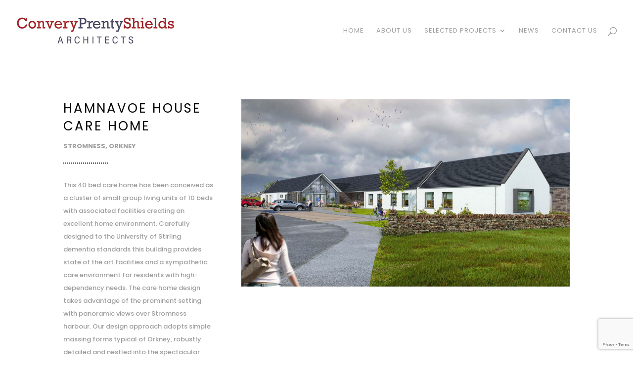

--- FILE ---
content_type: text/html; charset=utf-8
request_url: https://www.google.com/recaptcha/api2/anchor?ar=1&k=6LdTGRgjAAAAAPGFX0tBNLOo766jBvDI_NyCY1zf&co=aHR0cHM6Ly93d3cuY3BzYXJjaGl0ZWN0cy5jby51azo0NDM.&hl=en&v=N67nZn4AqZkNcbeMu4prBgzg&size=invisible&anchor-ms=20000&execute-ms=30000&cb=cd6wnkx8oxt3
body_size: 48840
content:
<!DOCTYPE HTML><html dir="ltr" lang="en"><head><meta http-equiv="Content-Type" content="text/html; charset=UTF-8">
<meta http-equiv="X-UA-Compatible" content="IE=edge">
<title>reCAPTCHA</title>
<style type="text/css">
/* cyrillic-ext */
@font-face {
  font-family: 'Roboto';
  font-style: normal;
  font-weight: 400;
  font-stretch: 100%;
  src: url(//fonts.gstatic.com/s/roboto/v48/KFO7CnqEu92Fr1ME7kSn66aGLdTylUAMa3GUBHMdazTgWw.woff2) format('woff2');
  unicode-range: U+0460-052F, U+1C80-1C8A, U+20B4, U+2DE0-2DFF, U+A640-A69F, U+FE2E-FE2F;
}
/* cyrillic */
@font-face {
  font-family: 'Roboto';
  font-style: normal;
  font-weight: 400;
  font-stretch: 100%;
  src: url(//fonts.gstatic.com/s/roboto/v48/KFO7CnqEu92Fr1ME7kSn66aGLdTylUAMa3iUBHMdazTgWw.woff2) format('woff2');
  unicode-range: U+0301, U+0400-045F, U+0490-0491, U+04B0-04B1, U+2116;
}
/* greek-ext */
@font-face {
  font-family: 'Roboto';
  font-style: normal;
  font-weight: 400;
  font-stretch: 100%;
  src: url(//fonts.gstatic.com/s/roboto/v48/KFO7CnqEu92Fr1ME7kSn66aGLdTylUAMa3CUBHMdazTgWw.woff2) format('woff2');
  unicode-range: U+1F00-1FFF;
}
/* greek */
@font-face {
  font-family: 'Roboto';
  font-style: normal;
  font-weight: 400;
  font-stretch: 100%;
  src: url(//fonts.gstatic.com/s/roboto/v48/KFO7CnqEu92Fr1ME7kSn66aGLdTylUAMa3-UBHMdazTgWw.woff2) format('woff2');
  unicode-range: U+0370-0377, U+037A-037F, U+0384-038A, U+038C, U+038E-03A1, U+03A3-03FF;
}
/* math */
@font-face {
  font-family: 'Roboto';
  font-style: normal;
  font-weight: 400;
  font-stretch: 100%;
  src: url(//fonts.gstatic.com/s/roboto/v48/KFO7CnqEu92Fr1ME7kSn66aGLdTylUAMawCUBHMdazTgWw.woff2) format('woff2');
  unicode-range: U+0302-0303, U+0305, U+0307-0308, U+0310, U+0312, U+0315, U+031A, U+0326-0327, U+032C, U+032F-0330, U+0332-0333, U+0338, U+033A, U+0346, U+034D, U+0391-03A1, U+03A3-03A9, U+03B1-03C9, U+03D1, U+03D5-03D6, U+03F0-03F1, U+03F4-03F5, U+2016-2017, U+2034-2038, U+203C, U+2040, U+2043, U+2047, U+2050, U+2057, U+205F, U+2070-2071, U+2074-208E, U+2090-209C, U+20D0-20DC, U+20E1, U+20E5-20EF, U+2100-2112, U+2114-2115, U+2117-2121, U+2123-214F, U+2190, U+2192, U+2194-21AE, U+21B0-21E5, U+21F1-21F2, U+21F4-2211, U+2213-2214, U+2216-22FF, U+2308-230B, U+2310, U+2319, U+231C-2321, U+2336-237A, U+237C, U+2395, U+239B-23B7, U+23D0, U+23DC-23E1, U+2474-2475, U+25AF, U+25B3, U+25B7, U+25BD, U+25C1, U+25CA, U+25CC, U+25FB, U+266D-266F, U+27C0-27FF, U+2900-2AFF, U+2B0E-2B11, U+2B30-2B4C, U+2BFE, U+3030, U+FF5B, U+FF5D, U+1D400-1D7FF, U+1EE00-1EEFF;
}
/* symbols */
@font-face {
  font-family: 'Roboto';
  font-style: normal;
  font-weight: 400;
  font-stretch: 100%;
  src: url(//fonts.gstatic.com/s/roboto/v48/KFO7CnqEu92Fr1ME7kSn66aGLdTylUAMaxKUBHMdazTgWw.woff2) format('woff2');
  unicode-range: U+0001-000C, U+000E-001F, U+007F-009F, U+20DD-20E0, U+20E2-20E4, U+2150-218F, U+2190, U+2192, U+2194-2199, U+21AF, U+21E6-21F0, U+21F3, U+2218-2219, U+2299, U+22C4-22C6, U+2300-243F, U+2440-244A, U+2460-24FF, U+25A0-27BF, U+2800-28FF, U+2921-2922, U+2981, U+29BF, U+29EB, U+2B00-2BFF, U+4DC0-4DFF, U+FFF9-FFFB, U+10140-1018E, U+10190-1019C, U+101A0, U+101D0-101FD, U+102E0-102FB, U+10E60-10E7E, U+1D2C0-1D2D3, U+1D2E0-1D37F, U+1F000-1F0FF, U+1F100-1F1AD, U+1F1E6-1F1FF, U+1F30D-1F30F, U+1F315, U+1F31C, U+1F31E, U+1F320-1F32C, U+1F336, U+1F378, U+1F37D, U+1F382, U+1F393-1F39F, U+1F3A7-1F3A8, U+1F3AC-1F3AF, U+1F3C2, U+1F3C4-1F3C6, U+1F3CA-1F3CE, U+1F3D4-1F3E0, U+1F3ED, U+1F3F1-1F3F3, U+1F3F5-1F3F7, U+1F408, U+1F415, U+1F41F, U+1F426, U+1F43F, U+1F441-1F442, U+1F444, U+1F446-1F449, U+1F44C-1F44E, U+1F453, U+1F46A, U+1F47D, U+1F4A3, U+1F4B0, U+1F4B3, U+1F4B9, U+1F4BB, U+1F4BF, U+1F4C8-1F4CB, U+1F4D6, U+1F4DA, U+1F4DF, U+1F4E3-1F4E6, U+1F4EA-1F4ED, U+1F4F7, U+1F4F9-1F4FB, U+1F4FD-1F4FE, U+1F503, U+1F507-1F50B, U+1F50D, U+1F512-1F513, U+1F53E-1F54A, U+1F54F-1F5FA, U+1F610, U+1F650-1F67F, U+1F687, U+1F68D, U+1F691, U+1F694, U+1F698, U+1F6AD, U+1F6B2, U+1F6B9-1F6BA, U+1F6BC, U+1F6C6-1F6CF, U+1F6D3-1F6D7, U+1F6E0-1F6EA, U+1F6F0-1F6F3, U+1F6F7-1F6FC, U+1F700-1F7FF, U+1F800-1F80B, U+1F810-1F847, U+1F850-1F859, U+1F860-1F887, U+1F890-1F8AD, U+1F8B0-1F8BB, U+1F8C0-1F8C1, U+1F900-1F90B, U+1F93B, U+1F946, U+1F984, U+1F996, U+1F9E9, U+1FA00-1FA6F, U+1FA70-1FA7C, U+1FA80-1FA89, U+1FA8F-1FAC6, U+1FACE-1FADC, U+1FADF-1FAE9, U+1FAF0-1FAF8, U+1FB00-1FBFF;
}
/* vietnamese */
@font-face {
  font-family: 'Roboto';
  font-style: normal;
  font-weight: 400;
  font-stretch: 100%;
  src: url(//fonts.gstatic.com/s/roboto/v48/KFO7CnqEu92Fr1ME7kSn66aGLdTylUAMa3OUBHMdazTgWw.woff2) format('woff2');
  unicode-range: U+0102-0103, U+0110-0111, U+0128-0129, U+0168-0169, U+01A0-01A1, U+01AF-01B0, U+0300-0301, U+0303-0304, U+0308-0309, U+0323, U+0329, U+1EA0-1EF9, U+20AB;
}
/* latin-ext */
@font-face {
  font-family: 'Roboto';
  font-style: normal;
  font-weight: 400;
  font-stretch: 100%;
  src: url(//fonts.gstatic.com/s/roboto/v48/KFO7CnqEu92Fr1ME7kSn66aGLdTylUAMa3KUBHMdazTgWw.woff2) format('woff2');
  unicode-range: U+0100-02BA, U+02BD-02C5, U+02C7-02CC, U+02CE-02D7, U+02DD-02FF, U+0304, U+0308, U+0329, U+1D00-1DBF, U+1E00-1E9F, U+1EF2-1EFF, U+2020, U+20A0-20AB, U+20AD-20C0, U+2113, U+2C60-2C7F, U+A720-A7FF;
}
/* latin */
@font-face {
  font-family: 'Roboto';
  font-style: normal;
  font-weight: 400;
  font-stretch: 100%;
  src: url(//fonts.gstatic.com/s/roboto/v48/KFO7CnqEu92Fr1ME7kSn66aGLdTylUAMa3yUBHMdazQ.woff2) format('woff2');
  unicode-range: U+0000-00FF, U+0131, U+0152-0153, U+02BB-02BC, U+02C6, U+02DA, U+02DC, U+0304, U+0308, U+0329, U+2000-206F, U+20AC, U+2122, U+2191, U+2193, U+2212, U+2215, U+FEFF, U+FFFD;
}
/* cyrillic-ext */
@font-face {
  font-family: 'Roboto';
  font-style: normal;
  font-weight: 500;
  font-stretch: 100%;
  src: url(//fonts.gstatic.com/s/roboto/v48/KFO7CnqEu92Fr1ME7kSn66aGLdTylUAMa3GUBHMdazTgWw.woff2) format('woff2');
  unicode-range: U+0460-052F, U+1C80-1C8A, U+20B4, U+2DE0-2DFF, U+A640-A69F, U+FE2E-FE2F;
}
/* cyrillic */
@font-face {
  font-family: 'Roboto';
  font-style: normal;
  font-weight: 500;
  font-stretch: 100%;
  src: url(//fonts.gstatic.com/s/roboto/v48/KFO7CnqEu92Fr1ME7kSn66aGLdTylUAMa3iUBHMdazTgWw.woff2) format('woff2');
  unicode-range: U+0301, U+0400-045F, U+0490-0491, U+04B0-04B1, U+2116;
}
/* greek-ext */
@font-face {
  font-family: 'Roboto';
  font-style: normal;
  font-weight: 500;
  font-stretch: 100%;
  src: url(//fonts.gstatic.com/s/roboto/v48/KFO7CnqEu92Fr1ME7kSn66aGLdTylUAMa3CUBHMdazTgWw.woff2) format('woff2');
  unicode-range: U+1F00-1FFF;
}
/* greek */
@font-face {
  font-family: 'Roboto';
  font-style: normal;
  font-weight: 500;
  font-stretch: 100%;
  src: url(//fonts.gstatic.com/s/roboto/v48/KFO7CnqEu92Fr1ME7kSn66aGLdTylUAMa3-UBHMdazTgWw.woff2) format('woff2');
  unicode-range: U+0370-0377, U+037A-037F, U+0384-038A, U+038C, U+038E-03A1, U+03A3-03FF;
}
/* math */
@font-face {
  font-family: 'Roboto';
  font-style: normal;
  font-weight: 500;
  font-stretch: 100%;
  src: url(//fonts.gstatic.com/s/roboto/v48/KFO7CnqEu92Fr1ME7kSn66aGLdTylUAMawCUBHMdazTgWw.woff2) format('woff2');
  unicode-range: U+0302-0303, U+0305, U+0307-0308, U+0310, U+0312, U+0315, U+031A, U+0326-0327, U+032C, U+032F-0330, U+0332-0333, U+0338, U+033A, U+0346, U+034D, U+0391-03A1, U+03A3-03A9, U+03B1-03C9, U+03D1, U+03D5-03D6, U+03F0-03F1, U+03F4-03F5, U+2016-2017, U+2034-2038, U+203C, U+2040, U+2043, U+2047, U+2050, U+2057, U+205F, U+2070-2071, U+2074-208E, U+2090-209C, U+20D0-20DC, U+20E1, U+20E5-20EF, U+2100-2112, U+2114-2115, U+2117-2121, U+2123-214F, U+2190, U+2192, U+2194-21AE, U+21B0-21E5, U+21F1-21F2, U+21F4-2211, U+2213-2214, U+2216-22FF, U+2308-230B, U+2310, U+2319, U+231C-2321, U+2336-237A, U+237C, U+2395, U+239B-23B7, U+23D0, U+23DC-23E1, U+2474-2475, U+25AF, U+25B3, U+25B7, U+25BD, U+25C1, U+25CA, U+25CC, U+25FB, U+266D-266F, U+27C0-27FF, U+2900-2AFF, U+2B0E-2B11, U+2B30-2B4C, U+2BFE, U+3030, U+FF5B, U+FF5D, U+1D400-1D7FF, U+1EE00-1EEFF;
}
/* symbols */
@font-face {
  font-family: 'Roboto';
  font-style: normal;
  font-weight: 500;
  font-stretch: 100%;
  src: url(//fonts.gstatic.com/s/roboto/v48/KFO7CnqEu92Fr1ME7kSn66aGLdTylUAMaxKUBHMdazTgWw.woff2) format('woff2');
  unicode-range: U+0001-000C, U+000E-001F, U+007F-009F, U+20DD-20E0, U+20E2-20E4, U+2150-218F, U+2190, U+2192, U+2194-2199, U+21AF, U+21E6-21F0, U+21F3, U+2218-2219, U+2299, U+22C4-22C6, U+2300-243F, U+2440-244A, U+2460-24FF, U+25A0-27BF, U+2800-28FF, U+2921-2922, U+2981, U+29BF, U+29EB, U+2B00-2BFF, U+4DC0-4DFF, U+FFF9-FFFB, U+10140-1018E, U+10190-1019C, U+101A0, U+101D0-101FD, U+102E0-102FB, U+10E60-10E7E, U+1D2C0-1D2D3, U+1D2E0-1D37F, U+1F000-1F0FF, U+1F100-1F1AD, U+1F1E6-1F1FF, U+1F30D-1F30F, U+1F315, U+1F31C, U+1F31E, U+1F320-1F32C, U+1F336, U+1F378, U+1F37D, U+1F382, U+1F393-1F39F, U+1F3A7-1F3A8, U+1F3AC-1F3AF, U+1F3C2, U+1F3C4-1F3C6, U+1F3CA-1F3CE, U+1F3D4-1F3E0, U+1F3ED, U+1F3F1-1F3F3, U+1F3F5-1F3F7, U+1F408, U+1F415, U+1F41F, U+1F426, U+1F43F, U+1F441-1F442, U+1F444, U+1F446-1F449, U+1F44C-1F44E, U+1F453, U+1F46A, U+1F47D, U+1F4A3, U+1F4B0, U+1F4B3, U+1F4B9, U+1F4BB, U+1F4BF, U+1F4C8-1F4CB, U+1F4D6, U+1F4DA, U+1F4DF, U+1F4E3-1F4E6, U+1F4EA-1F4ED, U+1F4F7, U+1F4F9-1F4FB, U+1F4FD-1F4FE, U+1F503, U+1F507-1F50B, U+1F50D, U+1F512-1F513, U+1F53E-1F54A, U+1F54F-1F5FA, U+1F610, U+1F650-1F67F, U+1F687, U+1F68D, U+1F691, U+1F694, U+1F698, U+1F6AD, U+1F6B2, U+1F6B9-1F6BA, U+1F6BC, U+1F6C6-1F6CF, U+1F6D3-1F6D7, U+1F6E0-1F6EA, U+1F6F0-1F6F3, U+1F6F7-1F6FC, U+1F700-1F7FF, U+1F800-1F80B, U+1F810-1F847, U+1F850-1F859, U+1F860-1F887, U+1F890-1F8AD, U+1F8B0-1F8BB, U+1F8C0-1F8C1, U+1F900-1F90B, U+1F93B, U+1F946, U+1F984, U+1F996, U+1F9E9, U+1FA00-1FA6F, U+1FA70-1FA7C, U+1FA80-1FA89, U+1FA8F-1FAC6, U+1FACE-1FADC, U+1FADF-1FAE9, U+1FAF0-1FAF8, U+1FB00-1FBFF;
}
/* vietnamese */
@font-face {
  font-family: 'Roboto';
  font-style: normal;
  font-weight: 500;
  font-stretch: 100%;
  src: url(//fonts.gstatic.com/s/roboto/v48/KFO7CnqEu92Fr1ME7kSn66aGLdTylUAMa3OUBHMdazTgWw.woff2) format('woff2');
  unicode-range: U+0102-0103, U+0110-0111, U+0128-0129, U+0168-0169, U+01A0-01A1, U+01AF-01B0, U+0300-0301, U+0303-0304, U+0308-0309, U+0323, U+0329, U+1EA0-1EF9, U+20AB;
}
/* latin-ext */
@font-face {
  font-family: 'Roboto';
  font-style: normal;
  font-weight: 500;
  font-stretch: 100%;
  src: url(//fonts.gstatic.com/s/roboto/v48/KFO7CnqEu92Fr1ME7kSn66aGLdTylUAMa3KUBHMdazTgWw.woff2) format('woff2');
  unicode-range: U+0100-02BA, U+02BD-02C5, U+02C7-02CC, U+02CE-02D7, U+02DD-02FF, U+0304, U+0308, U+0329, U+1D00-1DBF, U+1E00-1E9F, U+1EF2-1EFF, U+2020, U+20A0-20AB, U+20AD-20C0, U+2113, U+2C60-2C7F, U+A720-A7FF;
}
/* latin */
@font-face {
  font-family: 'Roboto';
  font-style: normal;
  font-weight: 500;
  font-stretch: 100%;
  src: url(//fonts.gstatic.com/s/roboto/v48/KFO7CnqEu92Fr1ME7kSn66aGLdTylUAMa3yUBHMdazQ.woff2) format('woff2');
  unicode-range: U+0000-00FF, U+0131, U+0152-0153, U+02BB-02BC, U+02C6, U+02DA, U+02DC, U+0304, U+0308, U+0329, U+2000-206F, U+20AC, U+2122, U+2191, U+2193, U+2212, U+2215, U+FEFF, U+FFFD;
}
/* cyrillic-ext */
@font-face {
  font-family: 'Roboto';
  font-style: normal;
  font-weight: 900;
  font-stretch: 100%;
  src: url(//fonts.gstatic.com/s/roboto/v48/KFO7CnqEu92Fr1ME7kSn66aGLdTylUAMa3GUBHMdazTgWw.woff2) format('woff2');
  unicode-range: U+0460-052F, U+1C80-1C8A, U+20B4, U+2DE0-2DFF, U+A640-A69F, U+FE2E-FE2F;
}
/* cyrillic */
@font-face {
  font-family: 'Roboto';
  font-style: normal;
  font-weight: 900;
  font-stretch: 100%;
  src: url(//fonts.gstatic.com/s/roboto/v48/KFO7CnqEu92Fr1ME7kSn66aGLdTylUAMa3iUBHMdazTgWw.woff2) format('woff2');
  unicode-range: U+0301, U+0400-045F, U+0490-0491, U+04B0-04B1, U+2116;
}
/* greek-ext */
@font-face {
  font-family: 'Roboto';
  font-style: normal;
  font-weight: 900;
  font-stretch: 100%;
  src: url(//fonts.gstatic.com/s/roboto/v48/KFO7CnqEu92Fr1ME7kSn66aGLdTylUAMa3CUBHMdazTgWw.woff2) format('woff2');
  unicode-range: U+1F00-1FFF;
}
/* greek */
@font-face {
  font-family: 'Roboto';
  font-style: normal;
  font-weight: 900;
  font-stretch: 100%;
  src: url(//fonts.gstatic.com/s/roboto/v48/KFO7CnqEu92Fr1ME7kSn66aGLdTylUAMa3-UBHMdazTgWw.woff2) format('woff2');
  unicode-range: U+0370-0377, U+037A-037F, U+0384-038A, U+038C, U+038E-03A1, U+03A3-03FF;
}
/* math */
@font-face {
  font-family: 'Roboto';
  font-style: normal;
  font-weight: 900;
  font-stretch: 100%;
  src: url(//fonts.gstatic.com/s/roboto/v48/KFO7CnqEu92Fr1ME7kSn66aGLdTylUAMawCUBHMdazTgWw.woff2) format('woff2');
  unicode-range: U+0302-0303, U+0305, U+0307-0308, U+0310, U+0312, U+0315, U+031A, U+0326-0327, U+032C, U+032F-0330, U+0332-0333, U+0338, U+033A, U+0346, U+034D, U+0391-03A1, U+03A3-03A9, U+03B1-03C9, U+03D1, U+03D5-03D6, U+03F0-03F1, U+03F4-03F5, U+2016-2017, U+2034-2038, U+203C, U+2040, U+2043, U+2047, U+2050, U+2057, U+205F, U+2070-2071, U+2074-208E, U+2090-209C, U+20D0-20DC, U+20E1, U+20E5-20EF, U+2100-2112, U+2114-2115, U+2117-2121, U+2123-214F, U+2190, U+2192, U+2194-21AE, U+21B0-21E5, U+21F1-21F2, U+21F4-2211, U+2213-2214, U+2216-22FF, U+2308-230B, U+2310, U+2319, U+231C-2321, U+2336-237A, U+237C, U+2395, U+239B-23B7, U+23D0, U+23DC-23E1, U+2474-2475, U+25AF, U+25B3, U+25B7, U+25BD, U+25C1, U+25CA, U+25CC, U+25FB, U+266D-266F, U+27C0-27FF, U+2900-2AFF, U+2B0E-2B11, U+2B30-2B4C, U+2BFE, U+3030, U+FF5B, U+FF5D, U+1D400-1D7FF, U+1EE00-1EEFF;
}
/* symbols */
@font-face {
  font-family: 'Roboto';
  font-style: normal;
  font-weight: 900;
  font-stretch: 100%;
  src: url(//fonts.gstatic.com/s/roboto/v48/KFO7CnqEu92Fr1ME7kSn66aGLdTylUAMaxKUBHMdazTgWw.woff2) format('woff2');
  unicode-range: U+0001-000C, U+000E-001F, U+007F-009F, U+20DD-20E0, U+20E2-20E4, U+2150-218F, U+2190, U+2192, U+2194-2199, U+21AF, U+21E6-21F0, U+21F3, U+2218-2219, U+2299, U+22C4-22C6, U+2300-243F, U+2440-244A, U+2460-24FF, U+25A0-27BF, U+2800-28FF, U+2921-2922, U+2981, U+29BF, U+29EB, U+2B00-2BFF, U+4DC0-4DFF, U+FFF9-FFFB, U+10140-1018E, U+10190-1019C, U+101A0, U+101D0-101FD, U+102E0-102FB, U+10E60-10E7E, U+1D2C0-1D2D3, U+1D2E0-1D37F, U+1F000-1F0FF, U+1F100-1F1AD, U+1F1E6-1F1FF, U+1F30D-1F30F, U+1F315, U+1F31C, U+1F31E, U+1F320-1F32C, U+1F336, U+1F378, U+1F37D, U+1F382, U+1F393-1F39F, U+1F3A7-1F3A8, U+1F3AC-1F3AF, U+1F3C2, U+1F3C4-1F3C6, U+1F3CA-1F3CE, U+1F3D4-1F3E0, U+1F3ED, U+1F3F1-1F3F3, U+1F3F5-1F3F7, U+1F408, U+1F415, U+1F41F, U+1F426, U+1F43F, U+1F441-1F442, U+1F444, U+1F446-1F449, U+1F44C-1F44E, U+1F453, U+1F46A, U+1F47D, U+1F4A3, U+1F4B0, U+1F4B3, U+1F4B9, U+1F4BB, U+1F4BF, U+1F4C8-1F4CB, U+1F4D6, U+1F4DA, U+1F4DF, U+1F4E3-1F4E6, U+1F4EA-1F4ED, U+1F4F7, U+1F4F9-1F4FB, U+1F4FD-1F4FE, U+1F503, U+1F507-1F50B, U+1F50D, U+1F512-1F513, U+1F53E-1F54A, U+1F54F-1F5FA, U+1F610, U+1F650-1F67F, U+1F687, U+1F68D, U+1F691, U+1F694, U+1F698, U+1F6AD, U+1F6B2, U+1F6B9-1F6BA, U+1F6BC, U+1F6C6-1F6CF, U+1F6D3-1F6D7, U+1F6E0-1F6EA, U+1F6F0-1F6F3, U+1F6F7-1F6FC, U+1F700-1F7FF, U+1F800-1F80B, U+1F810-1F847, U+1F850-1F859, U+1F860-1F887, U+1F890-1F8AD, U+1F8B0-1F8BB, U+1F8C0-1F8C1, U+1F900-1F90B, U+1F93B, U+1F946, U+1F984, U+1F996, U+1F9E9, U+1FA00-1FA6F, U+1FA70-1FA7C, U+1FA80-1FA89, U+1FA8F-1FAC6, U+1FACE-1FADC, U+1FADF-1FAE9, U+1FAF0-1FAF8, U+1FB00-1FBFF;
}
/* vietnamese */
@font-face {
  font-family: 'Roboto';
  font-style: normal;
  font-weight: 900;
  font-stretch: 100%;
  src: url(//fonts.gstatic.com/s/roboto/v48/KFO7CnqEu92Fr1ME7kSn66aGLdTylUAMa3OUBHMdazTgWw.woff2) format('woff2');
  unicode-range: U+0102-0103, U+0110-0111, U+0128-0129, U+0168-0169, U+01A0-01A1, U+01AF-01B0, U+0300-0301, U+0303-0304, U+0308-0309, U+0323, U+0329, U+1EA0-1EF9, U+20AB;
}
/* latin-ext */
@font-face {
  font-family: 'Roboto';
  font-style: normal;
  font-weight: 900;
  font-stretch: 100%;
  src: url(//fonts.gstatic.com/s/roboto/v48/KFO7CnqEu92Fr1ME7kSn66aGLdTylUAMa3KUBHMdazTgWw.woff2) format('woff2');
  unicode-range: U+0100-02BA, U+02BD-02C5, U+02C7-02CC, U+02CE-02D7, U+02DD-02FF, U+0304, U+0308, U+0329, U+1D00-1DBF, U+1E00-1E9F, U+1EF2-1EFF, U+2020, U+20A0-20AB, U+20AD-20C0, U+2113, U+2C60-2C7F, U+A720-A7FF;
}
/* latin */
@font-face {
  font-family: 'Roboto';
  font-style: normal;
  font-weight: 900;
  font-stretch: 100%;
  src: url(//fonts.gstatic.com/s/roboto/v48/KFO7CnqEu92Fr1ME7kSn66aGLdTylUAMa3yUBHMdazQ.woff2) format('woff2');
  unicode-range: U+0000-00FF, U+0131, U+0152-0153, U+02BB-02BC, U+02C6, U+02DA, U+02DC, U+0304, U+0308, U+0329, U+2000-206F, U+20AC, U+2122, U+2191, U+2193, U+2212, U+2215, U+FEFF, U+FFFD;
}

</style>
<link rel="stylesheet" type="text/css" href="https://www.gstatic.com/recaptcha/releases/N67nZn4AqZkNcbeMu4prBgzg/styles__ltr.css">
<script nonce="E7FscsPn72RvVXkP8qMs-w" type="text/javascript">window['__recaptcha_api'] = 'https://www.google.com/recaptcha/api2/';</script>
<script type="text/javascript" src="https://www.gstatic.com/recaptcha/releases/N67nZn4AqZkNcbeMu4prBgzg/recaptcha__en.js" nonce="E7FscsPn72RvVXkP8qMs-w">
      
    </script></head>
<body><div id="rc-anchor-alert" class="rc-anchor-alert"></div>
<input type="hidden" id="recaptcha-token" value="[base64]">
<script type="text/javascript" nonce="E7FscsPn72RvVXkP8qMs-w">
      recaptcha.anchor.Main.init("[\x22ainput\x22,[\x22bgdata\x22,\x22\x22,\[base64]/[base64]/[base64]/[base64]/[base64]/UltsKytdPUU6KEU8MjA0OD9SW2wrK109RT4+NnwxOTI6KChFJjY0NTEyKT09NTUyOTYmJk0rMTxjLmxlbmd0aCYmKGMuY2hhckNvZGVBdChNKzEpJjY0NTEyKT09NTYzMjA/[base64]/[base64]/[base64]/[base64]/[base64]/[base64]/[base64]\x22,\[base64]\\u003d\\u003d\x22,\x22w4/ChhXDuFIXMsO/wrZ5VsO/w77DksKpwqtAK30Dwq7CvsOWbgF2VjHCtRQfY8OjS8KcKWdpw7rDsybDqcK4fcOJcMKnNcOdcMKMJ8OawpdJwpxAGgDDgAkJKGnDqgHDvgEowp8uARJ9RTUhNRfCvsKgesOPCsKTw6bDoS/CrxzDrMOKwr/Dh2xEw7DCq8O7w4QwJMKeZsODwo/CoDzCpR7DhD82TsK1YHfDnQ5/J8Kiw6kSw5FIecK6XiIgw5rCvAF1bw8dw4PDhsKTJS/ChsOvwrzDi8OMw64NG1ZQwrjCvMKyw6FeP8KDw5/DqcKEJ8KZw6LCocK2wo/[base64]/CqxpgBMKJacKSSsKUXMKRw6J0QsKVT1Fuwo9oI8KOw6fDigkMI0theVU8w5TDsMK4w4YueMOXPg8aVxxgcsKICUtSCBVdBSxBwpQ+fsOnw7cgwp3Cn8ONwqxfXz5FHsKew5h1wq/DpcO2TcOEU8Olw5/Cu8KNP1g7wonCp8KCHsKKd8KqworCssOaw4pIWWswSsOyRRtLP0Qjw5nCoMKreGhDVnNGG8K9wpx0w7l8w5YDwqY/w6PCikAqBcOGw44dVMObwoXDmAIJw4XDl3jCgsKcd0rClcOQVTgkw65uw51Zw5paV8KJb8OnK27Cr8O5H8KoZTIVeMO7wrY5w79hL8OsX3opwpXCtUYyCcKLPEvDmnPDmsKdw7nCqVNdbMKrD8K9KCvDh8OSPSrCv8ObX0zCj8KNSUTDmMKcKw3ChhfDlz7CtwvDnX/DrCEhwoXCssO/RcK3w5AjwoRAwpjCvMKBN0FJIQtjwoPDhMK5w7wcwobCiVjCgBERKFrCisKXdADDt8KYBlzDu8KXQUvDkRbDtMOWBRjChxnDpMK2wodufMOvBk9pw4ZNwovCjcK7w4x2Cw4Mw6HDrsKIM8OVwprDnMOcw7t3woM/LRR4Mh/[base64]/DuR/CgMKQwrfCs8KGw6hrKMKke8K0wo3DvMOFw7tBw4PDkCDCncKUwpcaHQ5lBDwxwpXCpcOaY8OrYcKvAzDCoCjChsKgw54nwq0NNMO0ejtYw6/CkMK3flJvXxjCpsK4PELDn2BhWsOIGMKHXCUOwqzDt8Otwo/DvDkuUsOVw47CgMKZw7AQw5ZNw4l/[base64]/Cr0NVEXfCqMKhwpDCrsOEw4bDncKIw7fDnMK/wrVga3LCq8KNaEsuLcOxwpIDw6DDmcO3w4rDpFPDkcKHwrnCpMKNwrUgZ8OHB07DlcK1WsKnRcO+w5DDjBVXwq1bwoE2fMOGCAvDscOMwr/CuG3DtcKOwpbCoMOJEjIFw6zDocK3w63DjTx5wqJFLsOVw44leMO1wqVywrpCZHBDWH/[base64]/ccOcw5PDksOGU8KZcMKAwqkOJGrCjUhnUcKLw6TDo8KbX8Ope8O0w48vJnvCjy7DvghEDS1/[base64]/DjMOgUMKwwqHCmHfDsHklw5bCkCxoa2ZdBXrDuz9/KcOrfwfDtsOPwopVPwJswq8fw7oXCV7CsMKMekBgOEQ0wo3CtMOSEAvCrXrDimYaUsKVXcKywpwDwqvCosOHw77Ct8O6wphrW8Kcw6pLEsKlw77Cr0HChMOKwp/[base64]/XG3Cl8O5wqLDicKyUA/ChnzDmlc4w7vCpsKlw5LCksKTwphSelvCpMK0w7IuLMOyw6DCkhTDpMOLw4fDvxd0FMOPwqlmJ8KewqLCiH9fCFnDm2IewqLChcKnw5UvWhTCti1hw6XCn18eOmLDpGEtb8O0wqVDLcOCbDZdw7PCrcK0w5/[base64]/[base64]/w5zClcKZdMOkOETDt8KxA8K8woISVgPDm8OEwqMlPMKZwqbDmAIBb8K9JsKEwqTDtsOLICDCo8KUF8Kqw6nDsyfCnh7DgcOmEgM7wqbDtsOQRCgbw5g2wqQkEcOCwrNIL8Kqwp7DrTvCtC8zA8Oaw77CrTt5w6rCoCNFw6xKw7QBw7YIAGfDuxTCtG/DncKXRcO0FsKyw57CsMKDwplpwpLDp8K/[base64]/wq3Cj1TChsKKw4rCssKoMsOTwoLDnsOqGyjCvsK8JsOMwpJfVxIBK8Oaw5N2IcORwo7CuSjDgsKeQlTDm3PDp8KKHMK8w6XCv8Knw4oFw5I1w4YCw6cnwp7Dq1cZw7HDocOXTX9Jw75vwoJ9w60ow40bDcO6wrnCoy9ZGMKLEMOsw4/DksKOMgzCvHLDmcOnHMKnWkbCpcKlwrLDscOeX1bDmkMYwpQpw5XClHlSwpY+ax3DjsKdIMO2wofChxYGwooJKzLCpALCmiteH8OILBvDsBTDi0vDpMKufcK8aGvDl8OEHxgjXMKyX1bCh8KtTsOcTcOuw7V9aSXDqMKcG8OQM8O4wqjDkcKmwoTDsCnCu1cCMsOBSE/DmsK4woEkworCqcKewq/CnSgewpsGw7/DrBnDnmFfRAxCMsKNwprDm8OdWsOTXsO0F8OITn8DVAplXMK1wotMHz/Do8K4w7vCnX8pwrTCp08Ud8O/VyjCisK8w4fCpsK/TA1vTMKsUVXDqlA5w4TDgsKoDcKLwo/Csy/CpU/DumnDsBPCl8O3w73Do8Kmw7MjwqbDj3bDicK8fy1xw7MYwr7DvcOuwrjDmcOSwpZgw4fDscKhCmzCsjzCpl9mTMORXMOWRntGDFXDt1clwqQqwrDDhBUEwo8twohiQFfDmMKXwqnDocOVdcOaGcO5cH/Dig3CqBbDusOSGnrCosOFGTEkw4bCnzHCu8KDwqXDrgrClho9wqRzcMOkSwodwqIWYDzCuMKZw7I9w4kwYwzDvXNOwqkCwovDhGvDhsKow7hPBRnDqx7CicKECsKVw5hcw6JfE8K1w7jCmHrDpB3Ds8O0YcOBVlLDpwMPDsOVZD0kw6fDr8OfVR/DtcKzw4JOXXLDm8KYw5bDvsOSwp58HUzCkSfCi8KRBWJrCcKDQMKKwpHCiMOvHk0nwpJYw5PChsORRcKVXcKnwox+VwHDq08VasOgwpJ/[base64]/[base64]/DgGTDhzBFwqoRw5zChsKrXcKXCAMWwpbCm8OXASwkwrxIw5xxYibDn8OCw5oabcOSwqvDojxWGMOvwpLDgRZgwq5BVsOHGnHDkVfCmcKcwoVGw5/CgsO5wr7CncK5L0PDksOMwp4vGsO/w57DoWIhwrcGFT1/w49kw4fCn8O9bh9lw5Exw4/[base64]/Cr3LClMO2HVkjJ8K6w7fDgyceQTzChyPDlQYRw4rDisObdU3DnRswUcKqwqDDtW/DoMO9wp0HwoNDK1gAE2RMw77Dm8KTwq5jBWfDhz3DocOrwqjDvxLDrcOqDSTDlcKrFcKwSsKRwojDuRDCs8K1w63CshrDq8KOw57DkMO3w4lUwqULSMKueRXCucOGwpXDlHPDo8Oiwr7DhHovHMK+wq/[base64]/Dn8Oxw6jDhsKTwoPCtFwUw7nCnsKCw5F0MsOmwq4kw5fCsWPCkcKSw5HColsPwqxww7zCt1PDqsKqwqY5fsOawrPCosK/[base64]/CmEUqw4wYwpnDncK8JGARwqrDiSkdWwcgwojCncKbecOdwpXDu8KxwqvCrMKBwoYdwrN/HzkiRcOuwq3DkxsTw7rCscOVTsKaw4fDjcOQwo3DscKqwrrDqcKwwr7CshbDijHCiMKTwp5cSsObwrAQG3XDvQkJODzDtsOvWcKXDsOnw5bDkC9ue8KuME7DqcK2esOYw7Vowp9Ww7FlMsKtwptTT8OrexlnwpNbw5/DvR/[base64]/OsK1w5RPwohqwqbDu8K0QMOsKhTCoF7DqkPCuMO3SU42w7/Cs8OXf13Du0UwwqrCscK+wrrCswpNwpYHXXbCrcO+w4Rbwrk2wppmwpXCgizCvcOXUw7DpVsLMRvDj8OTw5fCiMKLaE5fw6rCqMKuw6FCw4xAw5VROynCoEHDs8KmwoPDo8KZw5gjw47CnW3CvlFhw5PCosKnbx18w4AWw4XCg0AsK8OICMO7ScKSScOuwr/Cq3XDp8O2w6XDrFgPKcKND8OTNW/[base64]/CpiTDlBQ7w5k4wo/[base64]/[base64]/DpDnDkxRoW8OlwrRyw6vDuH3CksKZwpfDhsKYWxvCjsKtwrg8wqrCscKvwp8Sb8ORfMOOwrvCs8Oawohiw4kxPMKwwq/CrsOmDMOLwrU7TcKOwrc2Gj7DjTfCtMO5dsOsNcOjwq7Dvg0eBsOySMODwqhuw5h1w5pBw4RSGMOHY07Dgl5lwp8rEmFkBUnCkcKawoMQacOxw7PDlcOSw6x5ZjofHsOsw65gw7FzPRguG0PCvsKGRynDmsK/w7xYDnLDgcOowp3ConDCjCLDicKaGTTDvAdLFm7CtcOTwr/Cp8KXa8OjPUldwoEGw4TDk8Obw5fDk3Asd2E5MRNrwpkWwoYaw7oxcMKgwqBcwr4uwr7CmMOWHcKYGxRgX2LCjsOzw4k2L8KNwqELdsK0wqV+XcObCMO6XMO0AcKcwq/DjznCuMONWmBpasOow544woPCrEhSb8KYwrwYHyHCmToLFTY0dxvDucK9wr/CiFzCoMK5w68ewoEowpY1McO/wp85woc7w5bDlnJyecKsw7kww6EmwpDCgmA8GibCtcOudDIUw43CtcOMwq7CvErDgcK5HFsFOW0swpcswprDhxrCkHRAwp9sUnnDmcKiacOOX8KZwqHDpcK5wq7Ch0fDvFoOw6XDpsKKwrgdRcKqLVTCh8KhTnjDkSlMw5J2wrcsDRHCml9Ew4jCiMKxwokJw7cIwp/Cj3wyYsK6wqgyw5lZwoYkUArCoUXCsA1Yw6XCosKowr/CjEcgwqduDCnDgxjDm8KpJMKvw4DChw/DoMOPwpMxw6FcwrpZUgzCrHV0MMKPwpgMF2rDncK5w49aw4o4NcO2S8KwHxJPwq9sw55Bw705w5Zdw48kwpvDsMKMM8OFXsOcwpdORMK4UcKgwpR9woPCu8O9w57Ds0bDkcKnJy40c8Okw5XDn8KCB8KJwq/DjAYiw6RVw4gWwofDoHHCncOLa8OtUcK+c8OhNMOFDcKnw6rCrGjCpsKqw4/Cuw3CkmTCoy3CvijDvcKKwqtoEMOHLMKHe8KYw4d7w71LwpQLw4Q2w5MAwoQsP3xHUcKywqdMw5bCqRVtFHEpwrLCvQYDw4MDw7Yowr/CrcOmw7zCuwRFw6RMIsKhZ8KlEsKwZMKKcW/[base64]/MsOTc8Kuwq7DgsOwU8Ofw4/Ck8KrcMK1w6NPwpscIcKDcMKlb8O3w4IGcWnCtsKuw5/DhkxYDWvCkcObdMOFwqFRfsK5w4bDgsKTwrbCl8Kswo7CmxfCo8Kia8K+BcKYWcK3wo4oFcOQwoEmw7YKw5wMUnfDssKRQsOCIy7DgcKQw5bCl0sVwoAkNVkuwpnDtxLChcK/w7kdwrl/[base64]/Cq8OcP8KkJMO4w7LDqy3CjF/CnwIhwodtw63DuUM9ODVACMOic19ewonClBnCvMOww4JUwrHDmMKSw4fCo8OPw604wr/Dt0tSw7bDnsK9w6bDpMKpw77CsStUw514w47Cl8OQw47CjBzCt8OgwqwZDDo1RWjDhlAQIBvDhkDDhwVFcMKUwqbDvG7CqgFEP8KFw6dNE8KhRgrCqMK3wq5yLsOrIwDCsMOzwqTDgsOLwrzCjg/Chg4XSQx0w5XDtcO7EsOLbFIBc8Oqw7YjwoLCsMOKw7PDnMKtwpjDhMK1L0LCp3oNwrUOw7DDmsKbJD3Cjj8Iwogww4HDjMOow5DDnn8lwrDDlg59wptvL3jDscKyw7/CocOIFh9nDXdRwobCv8O/[base64]/[base64]/Dg8K1wqMrwoZqDgohDi9uCcOew40DWm5VwrNXWsKOwpjCocOjck/CvMKyw6x2dBjCrR4yw4xwwptAbsKewpnCoRAXRsOHw5EswpHDkCHCv8OHCsK3N8OgAWnDkzbCjsOxwqPCuTogKsOWw6/Cr8OWLWzDgsOPw44HwqDDtsO3C8KIw4zClsKuwoPCjsOmw7LCkcOhdMO8w7DDr25JIU/DvMOkw5LDlsOLVj47G8O/[base64]/wpRxw696UcKzOsKscn7Cr8KrNsO4IMKeOW3CmlcyKwA3w6JUwoISbkJ7YgAHwrrCuMO/DcOiw7HDncObXMKhwpvClxI9JcKHwqYsw7Z0TnXCjSPClsKawpvCq8Kdwr7Dp3Frw4jDu2d8w6ckWmdDRsKSWMKzEMOSwoPCvcKLwr/CgMKKGhxsw71fVMOZwqnCpG8UZsOBeMOQXsO5wrTCg8Oqw6zCrmA1VcKpNsKlQG8TwqbCpsK1KMKnZ8OuaGoaw6bCqy80ICUywrfDh0PDjcKGw7XDtk7CkMO3IQXCgMKjM8K8wqHCvl1GWMK/D8O4Y8O7PsO+w6DCuHPCmcKTYFkTwqdzKcOlOVQXL8KdLcOXw6rDhsO8w6HCo8O/TcKwbAh5w4jClsKJwqZ+woTCoE7CpsOKw4bCr1/[base64]/JsObw4XCkB3CkcKGR0UyCcK8w5XDkQNTw4BubsKqBMOyIirCm0QUDnvCtTpEw4MZecOuO8KOw6TDsS3ClT7CpMKqRsOqwrLCkT/[base64]/T8O2egrCj8KqwpJRw7zCgMKpw6vDt8OJEi3DqsORIzPClX/CsETCrMKJw7QgRsOCT3pvdRR6Fx49w7rCv3Jbw5zDklnCtMOPwqcYwonCvkoveh/DhFATL2HDvmwrw7gJKxnCm8O1w6jCrDp2wrc5w7LDucKew5zCn3/CqsKXw7oAwqfDuMK6TcK3ET4Qw6gKHcKMW8KUcSNAQ8K5wr/CqzHDomhMwp5tfcKYw7HDo8O3w7pPaMODw4jCnnLCsSk3DEExw5pUV0vClcKlw7tuMgtIZ0BSwrMXw648AMOzB29bwrpnwrttQxrDlMO/wphKwoTDjlh/dsOrYSBiSsO+worDgcOgJ8KEOsO8W8Krw7AbDioJwqdjGkLDiTHChsK5w58dwpwNwqQiJ0PCqMKtVQswwonCnsK+wqcywrHDvsKTw5dgaz57w7o6w43CgcKFWMO3w6tvNsK6w4hxB8O/wphBOB3Dh03CqRjDhcKKScOtwqPDim10wpQcw5Mbwrl6w596w6xOw6IBwp/Cqz7CqGXCgSDCjQdewpVXGsKSwqZ3dRpTGAY6w6Fbwp4nw7bCmXF6T8KXL8K/AsKAwr/DgkRFS8OQwrXCv8Ohw6jCncKZwo7Din9Nw4A5EA3DisOIw4JBVsKDG28ww7UsZcOkwojDlmQOwr3CjmfDnMKEw7wZEDjDv8K+wqVlaRXDmsKOLsO8U8Ozw7snw7J5DyLDgMO4BsOQZcOxOmTCtnZow5jCtMODKG/CrmjCqgVEw7vCtgQzHcK9EMO7wrnCilgCwp/Dq1rDrnzCtznCql/DpAXCnMKxw4wHA8OKY3fDqj7CicOhRMKOZHzDvWTCjXXDqjXCsMOKDxhGw7J2w4rDpcKbw4rDqkbCpMO4w5jDl8O+fyLDpS/DpMO1FsK0asOuV8KmZMKUw4HDtsOaw7MYV2/CigjCl8Ord8KKwqjCnsOTRVsmfcOPw6ZGVgg0wp15IjPCm8O5HcKbwoMZX8Kdwr8Ow4vDrcKFw7nCk8OSwrDCkMKBSUPDuxcvwrXDrkrCnFPCucKRMcOlw6VpCsKIw41YcMObwpdOf31Tw7tIwqnCvMKUw6XDqMO4QxIsD8OWwqPCpDjCnsOYW8KJwrvDpsO4w6/CixjDu8O8wrJsPMKTKEAMI8OGFkTDsGE8DsOkccOzw61WHcOXw5rCqD8hfV8rw612wrXCjMOmw4zCncKSEF5QYsKowqN5wonDmAR8dMOZwrLCjcORJzByEMOqw6pYwqPCtMOOCkDCmh/[base64]/KcOPEMK5Lk8bSyIwGMOsw7UFVTvCisKvHsObaMKwwr7CvcOzwrNvH8KQCsKGH29MUcK7cMOHEMKiw7ROCcOWwqrDvMOZdU7DiEPDgsKsFMKzwqA3w4TDtsOiw47CjcK0I2HDhcO6LU/DmMKOw7jCp8KdX0LCm8KjfcKNwrMuw6DCscKPTBfCjHllQsK7wr/Cvx7Cn15Ed1bDvcOcY1HCkXjCs8OFIQUcR0nDlR3CncKQUhrDnVLDp8OsfMOew4UIw5jDs8OTwoNcwrLDrANtwq/CvDTCiArDvsOIw68iczTCm8Kxw7fCoh/DisKPE8Ohwro2OsOmNDLCnsKgwqTCr1vDgUo5wr1fEyo6YHJ6wqdBw5LDrnpQOsOkw5J2KsOhw6nDk8Klw6fDkR53w7t3w4MLwqxfWj3ChA5LGMOxwpTCnSDCggA9D0/Cg8O2F8ODwpnDvnjCskQSw6cSw6XCujbDriXCv8O4CsOYwrozOBTCm8OnSsK3YMOMAsOFVsOTAsKfw6jCpUBFwpdSYkMqwo9VwpchNF0vWsKMNMK1w6PDm8K3Dl/[base64]/[base64]/[base64]/wqHCiHbCocKRS1dNZsOCNMKiwohsFMONwpc0VHskw5Ubwok4w6LDlQXDsMKqAHQnwo0ew7MAw5gew4MGIMOxasO9e8Oxwqt9w485wobCp3p4wqIow4TCvh/Dnx1BVEg9w41bbcOXwpTCpcK5wrLDvMKEwrFmwp1sw4hrw6I3w5HCrEnCpMKJNsKcTFtCd8KAwqZgfcOmAEByecOPSC/ClU86wotOE8KBDEjDoiHCjsK3QsOSw6HDpSPDkQPDtStCHsO7w6LCgkF8ZlPCgcKvMMKHw5Avw7chw7TCnMKUNUs9Ck9YHMKke8OCDMOGSMOMUhxHIgFow4MnYMKFfsKzVMKjwp7DicOmwqIiwo/Cn0slw5YrwobCscK6esKhKm0EwoHCgzoKQU9hQFFiw6N5N8Ohw5fDt2TChwjCkFAGNMO5IsKDw4XDlMKwfjrCnsKVDGPDvcKMKsONOH06H8KMw5PCscKNw6PDvXbDj8OdTsKRwr/CtMOqRMOZHcO1w7MUMDBFw4bCuwLCvMOVBxXCj1zDrj01w5zDjG5XAsKBw4/CtGPCuU04w6cdw7DCkHXCkkHDrnLDscONVcORw5NnSMOSAVDDgsKBw43DmGYoH8KTwo/Dn3TDjVFqAcOEalrDjMK/SizClTTDmMKOGcOOwrpfPH7DqCbChWlgwo7CiQbDnsOawr8mKRxJXSpAICA3EsOrwo4FdGvDicOAw57Di8OPw4nDu0HDucKNw4HCssOEwrcmVmrDpU86w4rDncO0PsOjw7bDjiDCnXs1w64UwpRMQ8OiwpfCscOVZxdTDhLDg2tSwpLDmsKMw6R/LVvDqk0+w755XsOtwrTDhm04w4s0WMORwpoOw4chaQ0SwpEXdkQySSLDl8K2w44zwojCll5bW8K9e8KUw6RpPj3Dnj4kw6t2A8Ktwqx/Im3DsMOHwrcARVEPwpXClwsSGVpawo1gFMO6cMOKOGIFHMOhJBLDgVXCpCUEQglHc8Onw6XCjWNrw7t3AFYCwptVWlnCrCvCkcOhQH9gNcO+IcOFw543wpbCnsOzYnZEwp/ChFZ0w54hOsOdKxQ2VSAcc8KWw57Ds8O/wozCtMO0w6law4dFSkrCp8OAL2PDjDhRwpo4Q8KbwojDjMKew4TDjcKvw4UgwpYRw7zDjcKqNsK/woTDnQ9vWn3DncOLw5JEwoowwpwQwpnCjhMqWjJFCG9dZMObHMOfXsKnwpzCkcK4TcOFw4pswoFiw68YKgbCnD41fSDCrjjCncKDwqXCmF5vesOIw6TCicK8HcOtwq/CilJ5wrrCq0QJw7pLFMKLLmDCh1VJcsO4D8KxKsKNw7QXwqcrasOEw4/[base64]/ChcKqw6zDng7DpcKJw4rCihpKw7sZesOIKil7RMO9WsKhw4vCognConInMmvCncK1CWtEdAVjw5bDo8O2EcOWw5cJw4EJRnh6fsKdHMKuw7DDpsK+MMKLwqpOwq/DvRvDk8O0w5jCrGMUw7gQw6nDqcKyIGcNBcKeO8Khf8KDw4hTw5kUA3vDtnYmbMKLwoAUwpDDsXbCkQzDtUbCv8OUwpHCsMO5aQkxUMOOw6DDpcOfw5/Cv8K1EknCuGzDtcKtU8KCw5lEwp/Ck8O3woNbwrMNdzUqw5rCk8OQLsO+w4BGwr/DmHnCjjDDpcONw4fDmMO0K8K0wr0ywqjClcO+w5BvwofDrh7Dog/DjGsXwrbCs0fCsjoyXcKtXcObw6NTw4jDvcOXa8KlFHFydcOtw4bDnMO8w4zDmcK4w4/CmMK3YcObQAHCqRPDksOvwpTDpMOgw7bDkcOUBcO2wpl0DWNqA2bDhMOBKcOmwoJ6w5QUw4XDp8ONw5lPw6DCmsKoaMOrwoNKw5BmSMOOX1rDuFPCpUcQw4/CiMKSOh7Cpns/MWrCucK0YsOWwpZZw6vDvcOzPSJDKcOJJmdHZMOGcVLDkiJRw4HCjS1Kwr3CkTPCkz4bwpwrwqzDvMOkwq/DiQw8W8OJXcKyb3IGWjvDqEjCk8KywrXDuhVFw6PDiMKUIcKZNcOudcKHwrfDkGjDtsOsw7lDw7l4wr/CgC3CgQcWHsKzw6DCr8KHw5ZIfMK8w7vCscK1KUjDjQPCqH/Dhm8BK0LDo8OCw5JlHH7CnAhtLgM/wrN0w53CkTpNfMObwr9yVsK8RgBww6QMccOKw6tfwrdGYDpAUcOSwph5YGbDnsKmE8KKw4sIKcOHwrkgXmnDrV3CtT/DljPDhy1uw5QpTcO1woI/w6QFS17CncO3VsKTw4XDv3/DixlSw5HDtXLDmHLCucOnw4rCpDI2V3TDtsORwpMgwpZwLsOYNlbCmsKgwq7DiD8TG2vDscK8w6x/NHPCs8O6wot2w5rDgMOgWVR7ZcK9w7NXwpjDg8O/OsKgw6rCucKLw6BuQWNKwoPCkSTCpsKDwrbDscKHcsKNwrPCoB8pw4bCg3ZDwoLCtTBywoo5wpDChU9pwrURw7vCosO7aiHDr0jCqT/[base64]/[base64]/[base64]/[base64]/CowLCjMOyGMOMHiRZw4TDmQYxwps4bcKDM0PCtsKRw7w8wpbCt8KxfMOGw5wnHsKeIcOxw5kRw61cw7jCn8OqwqYvw4/Ds8KGwqvDmMOeGsOuw7IKTlJKR8KnRmLCq2PCuhfDgsK+Z2AOwp5zw7kjw7TCjjZrwrvCosKOwoUINMOEwonDjDYqwrJ4ZV/CqFcCw4BqHRtyewXDogdrHUBsw5FIw4Nxw5PCtcKlw7nDmG7DoCdVw67DsFRmUkHCgsKJe0UTw7NXHz/CpMK9w5XDgGXDmsObwox/[base64]/DvcKKwpZ2QXvDocKzU8KURsKKw5vCq8O4METDrSkLO8KAbsOawqzCiXotcgspGMOJc8O/GsKKwq9ewrDCjMKtMCLCksKjwp1Bwp4/w6rCjAQ0w4UeXSkZw7DCuxIDD2c9w7/[base64]/CphLCoMO1w6smBicDw4JiKsKmUsKEw67DlUfCswrCmAzDnsOqwovDlMKVesKyUcO/w7hdw40bFUsYTsOsKsO0wpM4eFZTEFcQZcK3LE56VxfDtMKDwph+wp8ECw/Dm8OHesOCAcKpw73Do8OPEjZjw7DCniFtwr5YJsKHScOzwqHCoXbCsMOzV8KZwq9dbgrDvcOAw4V+w7Mfw7zCssOGTMK9Zg0MW8K7w7fDp8O2wqwALMKJwrvClcKqGWNGaMKow6oawqd+WMOrw48gw4A0QMO6w645wpZsL8OPw7wTw7vDvHPDkWbCjsO0w7Q3w77CjD/DiFotRMKaw78zwrPDscKfwoXCiG/DjsOSw7hrAErChsOfw7DDnHbDj8OUw7DDtR/CqMOqWMOSajFqEUTCjBDCqcKCKMKHIsOaPVcwFnt6w6Y+wqbCoMKOacK0PsKmw5wiRxhpw5ZvMxDCkw9GZEbCm2XCi8K4wqvCtcO6w59Yd0zDu8K2w4PDlTgHwocwIcKQw5nDsUTCgwtFZMKBwrw/[base64]/DpsKRSyvDlcO3woLCjnh7wonCicKxesOQwoXDpmQoJFbCvsKmw4LCk8KfOW1xQRI7Q8O3wqvCs8KIw57ChUrDkADDqMK8w5nDlXhpfcKyRcK8REtfScOZwp0ywoA7QG7Ds8OqTydyCMKiwqHCkzJ4w7R3JGMnWmTCoWLCksKHw4PDscOwFjPCkcKsw7LDvcOpOSVAB3/CmcOzPlfDsQ01woN9w7MCSm/Dn8Kdw5kPRTBhAsO+woNPFsKXwpl/K08mGBLDnQQPZcOLw7Z6woDCjyTCv8O7woA6bsO5bSVvD19/[base64]/CgMK8w6YZw49xLMOFdcKaw6Jsw47Cizt5B04VK8OVSxJ4fsOdFTzCtiNZcwgfwqHCssK9w5zClsOhNcOKI8KsJiNGw7AlwrbCj3YUWcKoaw/DiHLCisKPOU7Cp8OXDMORTVx3FMOifsOKEiDChTd/wp1uwpV8eMK/w4/CpcK8w5/[base64]/[base64]/wqNTFC9fw6jCmsOKw4jDo8K4w5rCvC8EI8OTYh/ChVEaw7HCk8OnEcOzw6bCvSbDt8KjwpJ2AcKfwqHDgsOnRwJPWMK0w5/DoWIKOB9aw6zCl8ONw5U4IhvCicKdw5/Dp8Kowo/CjB4Gw5Vawq3DljTDtcK7eX0QeVxAwr5VT8Ovw5V3TijDrMKTw5rCjlE5QMO9DcKpw4AOw4BBFsKXL2DDiHAQZcKRw5dewpQVHEd8wpE4a0zDqBzDn8KHw5VhOcKLVBbDiMOCw43CowXClcOsw7bCi8OxSMO/A1nDt8Kuw7vChyomaXnDt1/DhyTDtsK7dlVEAcKtJsOdcl17CTUSw4djRRzCgWZfKn8HD8O8XgPCtcOqwobDjAhDD8OdZQ/CjznDtsKcDWh7wp5LO1HDpHovw5vDrwrCicKgRjrDrsOhw5w6EsOfB8O5RELCgSEowqbDpAHCr8KRw6/DlsKAFGV4wrh9w4MqN8K2UsO9woXCjk5vw57DkQhlw53Dk0TCgVUJwogJacO7VsKxwr4cMRTCkhIpKcKWOUXDn8Kjw7Jdw41Zw6Inw5nDh8K9w6PDgmjDvSscJ8O4FyVEbULCoFBZwq/DmDjCg8OoQgAZwo1iFX92woLCvMOgORfDjnVxCsOnccKvJMKWRMOEwpRewrHCpg0DHkrCg1/CskjDh35IcMO/w4ZcC8O5BmoywpXDj8KfMXRbUcOme8OewpTDs3zCggIMaU5XwqPDhkDDlTHCni13XUZFwq/CqxLDtsO0wogHw6xRZ39cw5Q0P1lSCcKSwo4fw5RCw54fw4DCv8Kew5LDrUXDmyfDsMOVYR4vaETCtMOqwqfCuh/DtQ54WijCjMOsV8OSwrF7YsK+wqjDpcKqIsOoZsOVwqF1w7Idw5gfwqbCo0fDk3YfTsKOw70mw7IMCm1gwps+wonDosK6w6HDs0dnfMKuw6zCm01pwrXDk8O5acORZD/CgRbDkB3ChMKgfGPDhsOTWMOfw6ZFcwAQZxfDh8OrGTPDiGtmPylweE/[base64]/CkAF5Hm7DjgYUWcOxAMKkUQfDj8Ohb8KmwqQbwp/CjTzDigt6PQtFMEDDq8OzMVDDpsK6G8K0JXpOEMKcw7MyU8Kaw69fw4DCnxnDmsK6aWLCrRfDv0DDtMKnw5dpPMKGwqHDrsORGMOQw43DsMOvwqtFwonDmMOpOiwvw4rDiV4DZxDDmcOWOsO4dxgLW8KMMsK9TkY/[base64]/DkzzDq8OmYcK1EkJsbQoLV8KAwqvCkWLCpsOEF8OIw4LCgkbDjsOVwpIzwqgow6QkNcKONRLDosKjw7vClsKbw7cbwqh/[base64]/CoTReXDnDsMOKO1hAVMKOw6cmVWjDicOkwpjChEFAw6gzel8wwp0Yw4/CmsKNwr9fwq/[base64]/DiMOkRGxOw4TDoMKrwolLw6/CrmHCq8Orw5MAwrBGw5HDisO7wqwkQD3CqCJhwo1Kw63Dq8OwwqcSNFV1wpdxw57DjCTClsK/[base64]/CrMOZw6wOc8OCwogCMHoOwpTDt8OpOiQecidvw5YkwphrV8KwVsKAw4xVB8KSw7Mtw5R7w5bClEMGw6FEwp0VOygSwoLCrVZiYcO/[base64]/w5XDjz7Dp8OEwobDszUtIMOhw5dnwpgbw75HwpECw6lzwoNTWEY4GMOTZcKcw54VV8KgwqTDtMKDw5rDusKgQ8K/JxvCu8KXXDUAdcO2ZxjDosKnf8OlGQd9VsODB3wuw6TDpTc+ccKiw6cMw7fCnMKLw7jCkMKww4fDvBzCh1nCssOpJTc7eAwnw5XCtRPDlk3Cgy/[base64]/CrXrDqsKCUFvCnsOJFhDDki3Dgh4swovDtFglw58sw6rChEgpwpY6NMKrBMORwoPDkz5cw5DCgsODZsKiwp5ow54iwqrCjB4nbH7CqGrCvsKNw6fDkVzDqikxaAN4TMKvwq9fwozDpsK0wrPDmlfCpykJwpQEJsKFwrvDg8Khw5/CoAI8w4JYNsOPwqLCmcOnVVIUwrYXAMK9UMKqw7Q6RT7Di0EXw63CkcKtIFcHRjbCiMOLMMKMwoHDlcK/ZMKXw58HaMOIQDnDpGnDhMKUQMOww5bCgsKZwrA2QSULwrhQcRDCksO4w74hDRTDuwvCkMKiwoJ5ei0Fw7DClyoIwqRjCgHDjMKWw4XCs0thw7B6w5vCgB/DqyVKwrjDmD3DqcKiw7IEZMKbwo/DoFzCo0/[base64]/CrcKIwrpRY8Kkwo3DqB7Dnx3ChGJlCcKDw4HCjCHCqsOBL8KvF8KVw5ETw7tXAT8CAnXDl8OVKh3Du8KrwrLCnsOhFWEJc8Ogw6Avw5LDpVlxV1p+wrIowpALO3IPRsOxw582biHDiG7CiQgjw5XDusKlw6k4w7bDpDAVw6HCosKMOcOSFCVmWhIlwq/Drh3CgC04XBHDoMOVQsKQw70cw61yFcKrwpXDry3DmBdIw64uecOLRMKBw4nCrE1IwoFDYk7DucKPw6zDvWHDsMOwwrxLwrNPSV3CqjADVQfCuEvClsKoXsO5CcKVwp/CucOQwpp1GsOjwpNLJWTDgMKkHi/CnCIEA0DDjMOCw6vDisOOwqVawrLCqMKKw4NxwrgPw4QGwozClhxXwrg6wrMHwq0VOsKLZ8KsNsKww4kfNMKmwrwmD8O0w7gNwrxJwp4Bw5fCncOMEMO9w6zCjQ8/wptxw5U/W1FLwqLDv8OrwrbDtl3DnsOSOcKJwpocJcOfw6dhRVvDlcO3wpbCi0fDh8KMNMOfw4vDhwLDhsKAwr4tw4TDmjtAGlcNcMOQw7QQwo3CtcKeKMOCwo7CusOjwrjCuMKXcSQmNcOMCMKkLg0EF0nCry1Rwr4hVlbCgsKtFsOqdsK0wpQewrzCkhZDw4PCo8KAZMKhBC/[base64]/Cl8KBwqrDnX9PWklDw7dAKCrDvRx6wpogBMOrw7LDm3vDpcONw6NNwpLCj8KFdMO2b2/ChMOVw7nDpcOUD8KNw73CvMO+w7grwoJlwq1Nwo7DisOOwpMFw5TDlcKVw5fDiSxMFsOCQMOSeTXDkHMEw6bCoFoPwrXDoQN/w4QTw6bCl1vCuVx9VMOJwrhCHMOOLMKHRMKVw6ckw7TCsDTCkcKaCRVnTDLDl1vDtgVuwrUjT8OhND9IccOPw6rCnFpCw71gwoPCsFxXw4TDt0AtUCXDgcO/wqYyfcOIw6DChMKdwoVvegjDsV8XQEILGMKhcjJlAFzChsOHFSVqcw9sw4fDvcKswozCmMOLJ2VSA8OTwooawqNGw4zDq8KTES7DlycpZcKSVhLCp8KmBkXDgsKXfsOpwr9Zwp3DhEzDqlDCmQTCk3zCmBvDvsKZGCQhw49Zw78ADcK4asK6ODpxYBzCnCfCkR/DlWrDhE3DicO4w5t8w6TCpsKvSg/DhGvCu8ODfi7CrhnDvcK7w5lAHsK9BRIbw6PCt0/Drz7Dm8OyYcKuwqHDly84eyTCgS3DuyXCvRYAJ23CocOTwpFPw5XDrMKtIhLCviZtPkHDoMKpwrHDr2fDrcODTiHDt8OuXlZDw6lXw4vDs8KwTUzCoMOLPhQMfcK/PhDDvBTCtcOZN2fDqzg0KcOMwpPCuMK/KcO8w7/ClltWwr1fw6paORjDlcO8F8Kvw6xxOmQ5OTV4f8KbGjVTWgTDvz5RKhJ/wozCrC/CkcOAw6vDnMOWwo01IzfCuMKXw58MGTLDpMOBejV8wpcKWEVcOMOVw4rDqMKvw7lgw7cLaTPCgBp4CsKHwql8X8Kwwr4ww7NwSMK6wrQ1Vy8ew7p8RsKtw5Ygwr/CvsKZLnbCrcKOWAMAw6Z4w41KQWnCkMOIKEHDlTwMChAtYBA4wqxrABjDhxHCs8KJMy51JMKyI8OIwplzXgTDrEnCqloTw5Y3ClLDt8OIwobDgmjDkcKQUcOPw6MFNj9IORfDiGB5wqnDoMKJNhPDgMO4AlV8YMOYw5XDusO/w6jCnkrDssOZOVLDm8Kqwpkgw7zCmCnCo8KdK8ONw5hlIysrwqPCozpwMifDqgoXTD4owrgew7TDn8Ofw4sLMWUkNAc4wrbDrVPCtkIWH8KMAAbDrMObSAjDnTfDrMKoQiFfWcKlw5jDpGYqw6zCvsOxfMONw5/[base64]/YmhxBTcywqscEELCnMOgVMOIwo/DsRPDnsOxE8O7ZCt7wp7Dh8KkTAYJwqEwdMK4w4rCgg3Ci8KrdQ3Cj8Kyw77DrMOOw6k+woDCncKcUmwJw7PCmnLCvCvDu2BPZx4YCCkkwqHDm8ONwpoPw4LCgcKSQX/[base64]/[base64]/DgMOJNMOVwojDi0rDjDgPw55LW8KZwq7CrUJ/[base64]/CvMO9wrMJecOswoDDuy/CssOCwqfDscOKPVYQGRzCiFXDpQNQPsKoNVDDs8K/wrVMaUMyw4TCvsKQWmnCiTgZwrbCsSxgKcKBacO/wpMXw5NqEwMcwqHDvSPDm8KiW1lVLkZdHkfDt8OsVR7ChjjCrXRhdMO8w7PDmMKjJEI5woNVw7zDsC4wfELCq0kVwp19wrhndklhN8O3wq/CkcK4wpo5w5TDisKKDgnDpsOgwphkwqXCiHPCrcKYAlzCs8Kgw6F2w5oXwpXDosKgwp5Gw7TCtG7Cv8OhwqRuKj3CicKbbzHDjV4xckjCuMOydMKRRcOjw7ZNK8KfwphUeGp1BwzCqlEsLktDw4MCD1k/bGcaVGtmw6sYw71SwpkOw6vDoxc2w5J+w6t/GsOvwpstCcKCLcOswoxqw6F/YVUcwoB3U8KMw6pUwqbDg2lmwr5IeMKqIT8Yw4HDrcOSV8Okw78tCCxYJMKfagzDsUBTw6nDoMO8OivDgjjCmcKIBsKoUcO6WMOwwqXDmHU6woofwpvDgm3CmsOHO8Ozwo/DhsObw5JVwqtyw4BgKD/CksOpGcKIDcKQbGbDmATDlcKJwovCrAE3wpICw7fDt8Ohw7VdwonCksOfXcKBacO8HcKdQS7Dl1Faw5XDgF9BCg/ClcOuBXpnY8KcHcKWw7MyYX3DpcOxFcOBaWzDrVDCicKdw4fCsWhiwpp8wp5cw53DnyPCssKGKz4kwoo8wpjDisKEwo7Cp8OlwqxSw7/Dl8Kfw6/Dj8KtwqnDgCXCjjpoHzF5woHDncOZwrc2QFg2QELCnzpFJ8Osw6oGw7zCgcKdw6XDicKhwrw/w4ZcPsOVwq5Fw5FVC8K3wovClGTDisKBw4/Cs8KcI8KxTcKMwpNfBsKUWsOZVibClsKswrPCvy/CmsKww5APwrfCjcOIwrbDtSUpw7DDi8OhR8OQRsOtesOTI8OPwrJnwpnCi8Kbwp3CjsOBw4XCncOaaMK4w6l9w5V+E8KUw6o3wqDClikDTXYKw79BwopVExtZHsOBwoTCp8O/w67DgwzDvgw2BMKHZsKYbMO2w6jCmsO3UA3DsUdJNTnDm8ODMsOsA1AAasOfClHCkcOwOcK6wrTChsO3LcKhw47DqTnDhzTCulbCoMOIw4jDj8KeNmcKICt0AB7CuMOgw6LClsKrwqfDqsO1bcK2FQRjAnAXwpEmf8ONcjDDrcK5wq0tw4bChnwEwo7CtcKTwp/CkynDs8Khw6rDs8OVwoRNwoNqEMObw4/Dp8K6PsOqaMO1wrDCj8OxOkrCrWjDt0HCjcOAw6R9IXVAGcOwwqk0KcKEwoTDmcOCah/Du8ONccOEwqrCrsOHbcKgNT4dXinCrMKzQsKnOHtXw5PCjyw3IcOpMC1VwpjDn8OsW2fCsMK9w5JIMsKQbcOvwotNw7dqcMODw4Q+MQFFXwBXcUPCo8K9F8OGH0LDs8KwBsKSW2Atw4HCu8KeacOjfxHDl8Odw4F4JcK/w79zw6wIfQNRFMOODkDCoyDCnsO5OcOuDg/ChcOxwrBBwowww63DmcO/wrjDu15fw5QgwoMscMKLKMO6QCkWHsK/w5XDnR11elbDvsOrVW18e8Kpcxtuwq11VFvCgsKHBMKTYArDlF3ColY4E8OYwpoHTQ0oOF3Dn8OkHHXCs8KHw6w\\u003d\x22],null,[\x22conf\x22,null,\x226LdTGRgjAAAAAPGFX0tBNLOo766jBvDI_NyCY1zf\x22,0,null,null,null,1,[21,125,63,73,95,87,41,43,42,83,102,105,109,121],[7059694,698],0,null,null,null,null,0,null,0,null,700,1,null,0,\[base64]/76lBhnEnQkZnOKMAhnM8xEZ\x22,0,0,null,null,1,null,0,0,null,null,null,0],\x22https://www.cpsarchitects.co.uk:443\x22,null,[3,1,1],null,null,null,1,3600,[\x22https://www.google.com/intl/en/policies/privacy/\x22,\x22https://www.google.com/intl/en/policies/terms/\x22],\x22356ZvImmcq109v8zJkrrW/5QjJEa8EKLx86Hci3390A\\u003d\x22,1,0,null,1,1769149921027,0,0,[168,228,132,96,23],null,[112,45,125],\x22RC-_smVcJl0gW0Iuw\x22,null,null,null,null,null,\x220dAFcWeA6wvPEKg3XDVsmytoh96bwP9clwZ2tBbMlYi3JXeNZ5qJbGBclYS40PKxueKrJVhzm3Z4t1VZDsm29vABW8WPnSBd6Vow\x22,1769232720953]");
    </script></body></html>

--- FILE ---
content_type: text/css
request_url: https://www.cpsarchitects.co.uk/wp-content/et-cache/377/et-core-unified-deferred-377.min.css?ver=1765217995
body_size: -48
content:
.et_pb_image_2{text-align:center}.et_pb_fullwidth_code_0{padding-right:30px;padding-left:30px}.et_pb_section_7.et_pb_section,.et_pb_section_8.et_pb_section{padding-top:0px;padding-bottom:0px}.et_pb_code_0{padding-bottom:0px;margin-bottom:0px!important}@media only screen and (min-width:981px){.et_pb_image_2{width:420px}}@media only screen and (max-width:980px){.et_pb_image_2 .et_pb_image_wrap img{width:auto}}@media only screen and (max-width:767px){.et_pb_image_2{width:260px}.et_pb_image_2 .et_pb_image_wrap img{width:auto}}